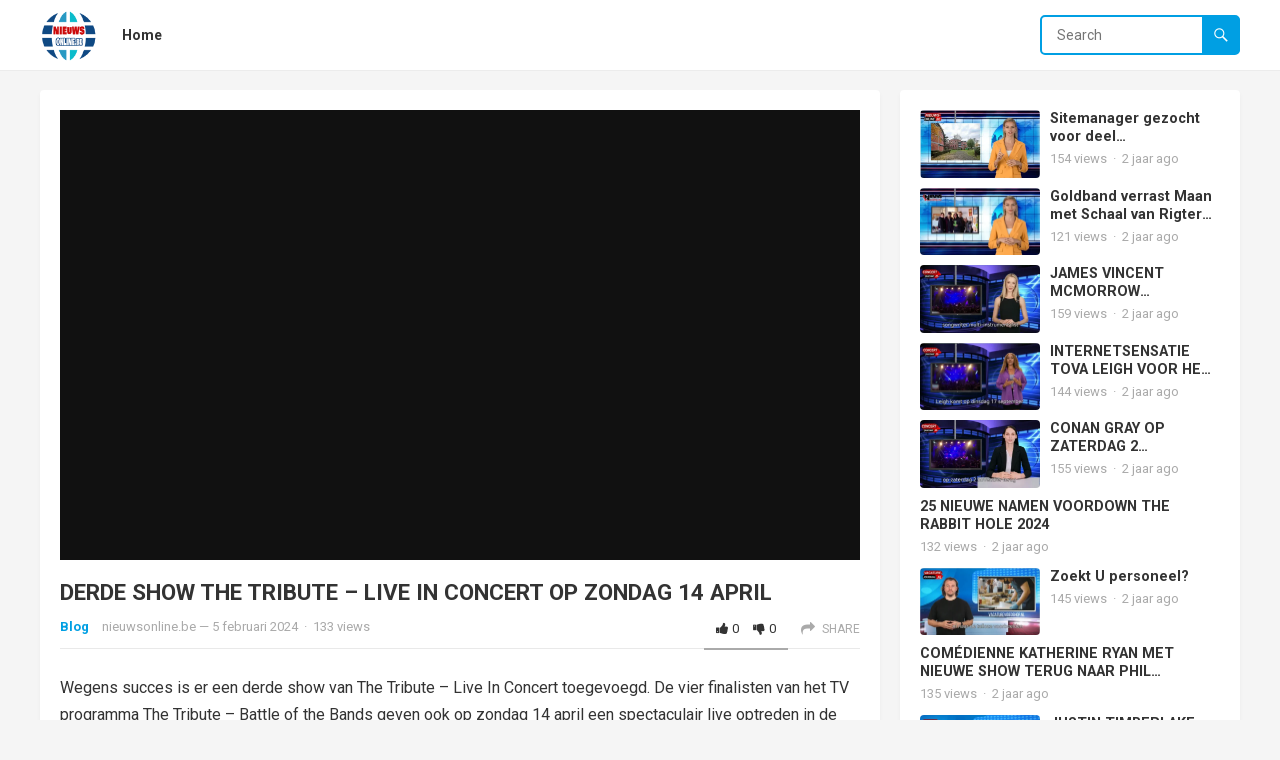

--- FILE ---
content_type: text/html; charset=UTF-8
request_url: https://nieuwsonline.be/derde-show-the-tribute-live-in-concert-op-zondag-14-april/
body_size: 14343
content:
<!DOCTYPE html>
<html lang="nl-NL">
<head>
<meta charset="UTF-8">
<meta name="viewport" content="width=device-width, initial-scale=1">
<meta http-equiv="X-UA-Compatible" content="IE=edge">
<meta name="HandheldFriendly" content="true">
<link rel="profile" href="http://gmpg.org/xfn/11">
<link rel="preconnect" href="https://fonts.googleapis.com">
<link rel="preconnect" href="https://fonts.gstatic.com" crossorigin>
<title>DERDE SHOW THE TRIBUTE &#8211; LIVE IN CONCERT OP ZONDAG 14 APRIL &#8211; Nieuws Online  &#8211; Kijk het laatste nieuws het eerst op nieuwsonline.be</title>
<meta name='robots' content='max-image-preview:large' />
	<style>img:is([sizes="auto" i], [sizes^="auto," i]) { contain-intrinsic-size: 3000px 1500px }</style>
	<link rel='dns-prefetch' href='//fonts.googleapis.com' />
<link rel='dns-prefetch' href='//www.googletagmanager.com' />
<link rel="alternate" type="application/rss+xml" title="Nieuws Online  - Kijk het laatste nieuws het eerst op nieuwsonline.be &raquo; feed" href="https://nieuwsonline.be/feed/" />
<link rel="alternate" type="application/rss+xml" title="Nieuws Online  - Kijk het laatste nieuws het eerst op nieuwsonline.be &raquo; reacties feed" href="https://nieuwsonline.be/comments/feed/" />
<link rel="alternate" type="application/rss+xml" title="Nieuws Online  - Kijk het laatste nieuws het eerst op nieuwsonline.be &raquo; DERDE SHOW THE TRIBUTE &#8211; LIVE IN CONCERT OP ZONDAG 14 APRIL reacties feed" href="https://nieuwsonline.be/derde-show-the-tribute-live-in-concert-op-zondag-14-april/feed/" />
<script type="text/javascript">
/* <![CDATA[ */
window._wpemojiSettings = {"baseUrl":"https:\/\/s.w.org\/images\/core\/emoji\/16.0.1\/72x72\/","ext":".png","svgUrl":"https:\/\/s.w.org\/images\/core\/emoji\/16.0.1\/svg\/","svgExt":".svg","source":{"concatemoji":"https:\/\/nieuwsonline.be\/wp-includes\/js\/wp-emoji-release.min.js?ver=6.8.3"}};
/*! This file is auto-generated */
!function(s,n){var o,i,e;function c(e){try{var t={supportTests:e,timestamp:(new Date).valueOf()};sessionStorage.setItem(o,JSON.stringify(t))}catch(e){}}function p(e,t,n){e.clearRect(0,0,e.canvas.width,e.canvas.height),e.fillText(t,0,0);var t=new Uint32Array(e.getImageData(0,0,e.canvas.width,e.canvas.height).data),a=(e.clearRect(0,0,e.canvas.width,e.canvas.height),e.fillText(n,0,0),new Uint32Array(e.getImageData(0,0,e.canvas.width,e.canvas.height).data));return t.every(function(e,t){return e===a[t]})}function u(e,t){e.clearRect(0,0,e.canvas.width,e.canvas.height),e.fillText(t,0,0);for(var n=e.getImageData(16,16,1,1),a=0;a<n.data.length;a++)if(0!==n.data[a])return!1;return!0}function f(e,t,n,a){switch(t){case"flag":return n(e,"\ud83c\udff3\ufe0f\u200d\u26a7\ufe0f","\ud83c\udff3\ufe0f\u200b\u26a7\ufe0f")?!1:!n(e,"\ud83c\udde8\ud83c\uddf6","\ud83c\udde8\u200b\ud83c\uddf6")&&!n(e,"\ud83c\udff4\udb40\udc67\udb40\udc62\udb40\udc65\udb40\udc6e\udb40\udc67\udb40\udc7f","\ud83c\udff4\u200b\udb40\udc67\u200b\udb40\udc62\u200b\udb40\udc65\u200b\udb40\udc6e\u200b\udb40\udc67\u200b\udb40\udc7f");case"emoji":return!a(e,"\ud83e\udedf")}return!1}function g(e,t,n,a){var r="undefined"!=typeof WorkerGlobalScope&&self instanceof WorkerGlobalScope?new OffscreenCanvas(300,150):s.createElement("canvas"),o=r.getContext("2d",{willReadFrequently:!0}),i=(o.textBaseline="top",o.font="600 32px Arial",{});return e.forEach(function(e){i[e]=t(o,e,n,a)}),i}function t(e){var t=s.createElement("script");t.src=e,t.defer=!0,s.head.appendChild(t)}"undefined"!=typeof Promise&&(o="wpEmojiSettingsSupports",i=["flag","emoji"],n.supports={everything:!0,everythingExceptFlag:!0},e=new Promise(function(e){s.addEventListener("DOMContentLoaded",e,{once:!0})}),new Promise(function(t){var n=function(){try{var e=JSON.parse(sessionStorage.getItem(o));if("object"==typeof e&&"number"==typeof e.timestamp&&(new Date).valueOf()<e.timestamp+604800&&"object"==typeof e.supportTests)return e.supportTests}catch(e){}return null}();if(!n){if("undefined"!=typeof Worker&&"undefined"!=typeof OffscreenCanvas&&"undefined"!=typeof URL&&URL.createObjectURL&&"undefined"!=typeof Blob)try{var e="postMessage("+g.toString()+"("+[JSON.stringify(i),f.toString(),p.toString(),u.toString()].join(",")+"));",a=new Blob([e],{type:"text/javascript"}),r=new Worker(URL.createObjectURL(a),{name:"wpTestEmojiSupports"});return void(r.onmessage=function(e){c(n=e.data),r.terminate(),t(n)})}catch(e){}c(n=g(i,f,p,u))}t(n)}).then(function(e){for(var t in e)n.supports[t]=e[t],n.supports.everything=n.supports.everything&&n.supports[t],"flag"!==t&&(n.supports.everythingExceptFlag=n.supports.everythingExceptFlag&&n.supports[t]);n.supports.everythingExceptFlag=n.supports.everythingExceptFlag&&!n.supports.flag,n.DOMReady=!1,n.readyCallback=function(){n.DOMReady=!0}}).then(function(){return e}).then(function(){var e;n.supports.everything||(n.readyCallback(),(e=n.source||{}).concatemoji?t(e.concatemoji):e.wpemoji&&e.twemoji&&(t(e.twemoji),t(e.wpemoji)))}))}((window,document),window._wpemojiSettings);
/* ]]> */
</script>

<style id='wp-emoji-styles-inline-css' type='text/css'>

	img.wp-smiley, img.emoji {
		display: inline !important;
		border: none !important;
		box-shadow: none !important;
		height: 1em !important;
		width: 1em !important;
		margin: 0 0.07em !important;
		vertical-align: -0.1em !important;
		background: none !important;
		padding: 0 !important;
	}
</style>
<link rel='stylesheet' id='wp-block-library-css' href='https://nieuwsonline.be/wp-includes/css/dist/block-library/style.min.css?ver=6.8.3' type='text/css' media='all' />
<style id='wp-block-library-theme-inline-css' type='text/css'>
.wp-block-audio :where(figcaption){color:#555;font-size:13px;text-align:center}.is-dark-theme .wp-block-audio :where(figcaption){color:#ffffffa6}.wp-block-audio{margin:0 0 1em}.wp-block-code{border:1px solid #ccc;border-radius:4px;font-family:Menlo,Consolas,monaco,monospace;padding:.8em 1em}.wp-block-embed :where(figcaption){color:#555;font-size:13px;text-align:center}.is-dark-theme .wp-block-embed :where(figcaption){color:#ffffffa6}.wp-block-embed{margin:0 0 1em}.blocks-gallery-caption{color:#555;font-size:13px;text-align:center}.is-dark-theme .blocks-gallery-caption{color:#ffffffa6}:root :where(.wp-block-image figcaption){color:#555;font-size:13px;text-align:center}.is-dark-theme :root :where(.wp-block-image figcaption){color:#ffffffa6}.wp-block-image{margin:0 0 1em}.wp-block-pullquote{border-bottom:4px solid;border-top:4px solid;color:currentColor;margin-bottom:1.75em}.wp-block-pullquote cite,.wp-block-pullquote footer,.wp-block-pullquote__citation{color:currentColor;font-size:.8125em;font-style:normal;text-transform:uppercase}.wp-block-quote{border-left:.25em solid;margin:0 0 1.75em;padding-left:1em}.wp-block-quote cite,.wp-block-quote footer{color:currentColor;font-size:.8125em;font-style:normal;position:relative}.wp-block-quote:where(.has-text-align-right){border-left:none;border-right:.25em solid;padding-left:0;padding-right:1em}.wp-block-quote:where(.has-text-align-center){border:none;padding-left:0}.wp-block-quote.is-large,.wp-block-quote.is-style-large,.wp-block-quote:where(.is-style-plain){border:none}.wp-block-search .wp-block-search__label{font-weight:700}.wp-block-search__button{border:1px solid #ccc;padding:.375em .625em}:where(.wp-block-group.has-background){padding:1.25em 2.375em}.wp-block-separator.has-css-opacity{opacity:.4}.wp-block-separator{border:none;border-bottom:2px solid;margin-left:auto;margin-right:auto}.wp-block-separator.has-alpha-channel-opacity{opacity:1}.wp-block-separator:not(.is-style-wide):not(.is-style-dots){width:100px}.wp-block-separator.has-background:not(.is-style-dots){border-bottom:none;height:1px}.wp-block-separator.has-background:not(.is-style-wide):not(.is-style-dots){height:2px}.wp-block-table{margin:0 0 1em}.wp-block-table td,.wp-block-table th{word-break:normal}.wp-block-table :where(figcaption){color:#555;font-size:13px;text-align:center}.is-dark-theme .wp-block-table :where(figcaption){color:#ffffffa6}.wp-block-video :where(figcaption){color:#555;font-size:13px;text-align:center}.is-dark-theme .wp-block-video :where(figcaption){color:#ffffffa6}.wp-block-video{margin:0 0 1em}:root :where(.wp-block-template-part.has-background){margin-bottom:0;margin-top:0;padding:1.25em 2.375em}
</style>
<style id='classic-theme-styles-inline-css' type='text/css'>
/*! This file is auto-generated */
.wp-block-button__link{color:#fff;background-color:#32373c;border-radius:9999px;box-shadow:none;text-decoration:none;padding:calc(.667em + 2px) calc(1.333em + 2px);font-size:1.125em}.wp-block-file__button{background:#32373c;color:#fff;text-decoration:none}
</style>
<style id='global-styles-inline-css' type='text/css'>
:root{--wp--preset--aspect-ratio--square: 1;--wp--preset--aspect-ratio--4-3: 4/3;--wp--preset--aspect-ratio--3-4: 3/4;--wp--preset--aspect-ratio--3-2: 3/2;--wp--preset--aspect-ratio--2-3: 2/3;--wp--preset--aspect-ratio--16-9: 16/9;--wp--preset--aspect-ratio--9-16: 9/16;--wp--preset--color--black: #000000;--wp--preset--color--cyan-bluish-gray: #abb8c3;--wp--preset--color--white: #ffffff;--wp--preset--color--pale-pink: #f78da7;--wp--preset--color--vivid-red: #cf2e2e;--wp--preset--color--luminous-vivid-orange: #ff6900;--wp--preset--color--luminous-vivid-amber: #fcb900;--wp--preset--color--light-green-cyan: #7bdcb5;--wp--preset--color--vivid-green-cyan: #00d084;--wp--preset--color--pale-cyan-blue: #8ed1fc;--wp--preset--color--vivid-cyan-blue: #0693e3;--wp--preset--color--vivid-purple: #9b51e0;--wp--preset--gradient--vivid-cyan-blue-to-vivid-purple: linear-gradient(135deg,rgba(6,147,227,1) 0%,rgb(155,81,224) 100%);--wp--preset--gradient--light-green-cyan-to-vivid-green-cyan: linear-gradient(135deg,rgb(122,220,180) 0%,rgb(0,208,130) 100%);--wp--preset--gradient--luminous-vivid-amber-to-luminous-vivid-orange: linear-gradient(135deg,rgba(252,185,0,1) 0%,rgba(255,105,0,1) 100%);--wp--preset--gradient--luminous-vivid-orange-to-vivid-red: linear-gradient(135deg,rgba(255,105,0,1) 0%,rgb(207,46,46) 100%);--wp--preset--gradient--very-light-gray-to-cyan-bluish-gray: linear-gradient(135deg,rgb(238,238,238) 0%,rgb(169,184,195) 100%);--wp--preset--gradient--cool-to-warm-spectrum: linear-gradient(135deg,rgb(74,234,220) 0%,rgb(151,120,209) 20%,rgb(207,42,186) 40%,rgb(238,44,130) 60%,rgb(251,105,98) 80%,rgb(254,248,76) 100%);--wp--preset--gradient--blush-light-purple: linear-gradient(135deg,rgb(255,206,236) 0%,rgb(152,150,240) 100%);--wp--preset--gradient--blush-bordeaux: linear-gradient(135deg,rgb(254,205,165) 0%,rgb(254,45,45) 50%,rgb(107,0,62) 100%);--wp--preset--gradient--luminous-dusk: linear-gradient(135deg,rgb(255,203,112) 0%,rgb(199,81,192) 50%,rgb(65,88,208) 100%);--wp--preset--gradient--pale-ocean: linear-gradient(135deg,rgb(255,245,203) 0%,rgb(182,227,212) 50%,rgb(51,167,181) 100%);--wp--preset--gradient--electric-grass: linear-gradient(135deg,rgb(202,248,128) 0%,rgb(113,206,126) 100%);--wp--preset--gradient--midnight: linear-gradient(135deg,rgb(2,3,129) 0%,rgb(40,116,252) 100%);--wp--preset--font-size--small: 13px;--wp--preset--font-size--medium: 20px;--wp--preset--font-size--large: 36px;--wp--preset--font-size--x-large: 42px;--wp--preset--spacing--20: 0.44rem;--wp--preset--spacing--30: 0.67rem;--wp--preset--spacing--40: 1rem;--wp--preset--spacing--50: 1.5rem;--wp--preset--spacing--60: 2.25rem;--wp--preset--spacing--70: 3.38rem;--wp--preset--spacing--80: 5.06rem;--wp--preset--shadow--natural: 6px 6px 9px rgba(0, 0, 0, 0.2);--wp--preset--shadow--deep: 12px 12px 50px rgba(0, 0, 0, 0.4);--wp--preset--shadow--sharp: 6px 6px 0px rgba(0, 0, 0, 0.2);--wp--preset--shadow--outlined: 6px 6px 0px -3px rgba(255, 255, 255, 1), 6px 6px rgba(0, 0, 0, 1);--wp--preset--shadow--crisp: 6px 6px 0px rgba(0, 0, 0, 1);}:where(.is-layout-flex){gap: 0.5em;}:where(.is-layout-grid){gap: 0.5em;}body .is-layout-flex{display: flex;}.is-layout-flex{flex-wrap: wrap;align-items: center;}.is-layout-flex > :is(*, div){margin: 0;}body .is-layout-grid{display: grid;}.is-layout-grid > :is(*, div){margin: 0;}:where(.wp-block-columns.is-layout-flex){gap: 2em;}:where(.wp-block-columns.is-layout-grid){gap: 2em;}:where(.wp-block-post-template.is-layout-flex){gap: 1.25em;}:where(.wp-block-post-template.is-layout-grid){gap: 1.25em;}.has-black-color{color: var(--wp--preset--color--black) !important;}.has-cyan-bluish-gray-color{color: var(--wp--preset--color--cyan-bluish-gray) !important;}.has-white-color{color: var(--wp--preset--color--white) !important;}.has-pale-pink-color{color: var(--wp--preset--color--pale-pink) !important;}.has-vivid-red-color{color: var(--wp--preset--color--vivid-red) !important;}.has-luminous-vivid-orange-color{color: var(--wp--preset--color--luminous-vivid-orange) !important;}.has-luminous-vivid-amber-color{color: var(--wp--preset--color--luminous-vivid-amber) !important;}.has-light-green-cyan-color{color: var(--wp--preset--color--light-green-cyan) !important;}.has-vivid-green-cyan-color{color: var(--wp--preset--color--vivid-green-cyan) !important;}.has-pale-cyan-blue-color{color: var(--wp--preset--color--pale-cyan-blue) !important;}.has-vivid-cyan-blue-color{color: var(--wp--preset--color--vivid-cyan-blue) !important;}.has-vivid-purple-color{color: var(--wp--preset--color--vivid-purple) !important;}.has-black-background-color{background-color: var(--wp--preset--color--black) !important;}.has-cyan-bluish-gray-background-color{background-color: var(--wp--preset--color--cyan-bluish-gray) !important;}.has-white-background-color{background-color: var(--wp--preset--color--white) !important;}.has-pale-pink-background-color{background-color: var(--wp--preset--color--pale-pink) !important;}.has-vivid-red-background-color{background-color: var(--wp--preset--color--vivid-red) !important;}.has-luminous-vivid-orange-background-color{background-color: var(--wp--preset--color--luminous-vivid-orange) !important;}.has-luminous-vivid-amber-background-color{background-color: var(--wp--preset--color--luminous-vivid-amber) !important;}.has-light-green-cyan-background-color{background-color: var(--wp--preset--color--light-green-cyan) !important;}.has-vivid-green-cyan-background-color{background-color: var(--wp--preset--color--vivid-green-cyan) !important;}.has-pale-cyan-blue-background-color{background-color: var(--wp--preset--color--pale-cyan-blue) !important;}.has-vivid-cyan-blue-background-color{background-color: var(--wp--preset--color--vivid-cyan-blue) !important;}.has-vivid-purple-background-color{background-color: var(--wp--preset--color--vivid-purple) !important;}.has-black-border-color{border-color: var(--wp--preset--color--black) !important;}.has-cyan-bluish-gray-border-color{border-color: var(--wp--preset--color--cyan-bluish-gray) !important;}.has-white-border-color{border-color: var(--wp--preset--color--white) !important;}.has-pale-pink-border-color{border-color: var(--wp--preset--color--pale-pink) !important;}.has-vivid-red-border-color{border-color: var(--wp--preset--color--vivid-red) !important;}.has-luminous-vivid-orange-border-color{border-color: var(--wp--preset--color--luminous-vivid-orange) !important;}.has-luminous-vivid-amber-border-color{border-color: var(--wp--preset--color--luminous-vivid-amber) !important;}.has-light-green-cyan-border-color{border-color: var(--wp--preset--color--light-green-cyan) !important;}.has-vivid-green-cyan-border-color{border-color: var(--wp--preset--color--vivid-green-cyan) !important;}.has-pale-cyan-blue-border-color{border-color: var(--wp--preset--color--pale-cyan-blue) !important;}.has-vivid-cyan-blue-border-color{border-color: var(--wp--preset--color--vivid-cyan-blue) !important;}.has-vivid-purple-border-color{border-color: var(--wp--preset--color--vivid-purple) !important;}.has-vivid-cyan-blue-to-vivid-purple-gradient-background{background: var(--wp--preset--gradient--vivid-cyan-blue-to-vivid-purple) !important;}.has-light-green-cyan-to-vivid-green-cyan-gradient-background{background: var(--wp--preset--gradient--light-green-cyan-to-vivid-green-cyan) !important;}.has-luminous-vivid-amber-to-luminous-vivid-orange-gradient-background{background: var(--wp--preset--gradient--luminous-vivid-amber-to-luminous-vivid-orange) !important;}.has-luminous-vivid-orange-to-vivid-red-gradient-background{background: var(--wp--preset--gradient--luminous-vivid-orange-to-vivid-red) !important;}.has-very-light-gray-to-cyan-bluish-gray-gradient-background{background: var(--wp--preset--gradient--very-light-gray-to-cyan-bluish-gray) !important;}.has-cool-to-warm-spectrum-gradient-background{background: var(--wp--preset--gradient--cool-to-warm-spectrum) !important;}.has-blush-light-purple-gradient-background{background: var(--wp--preset--gradient--blush-light-purple) !important;}.has-blush-bordeaux-gradient-background{background: var(--wp--preset--gradient--blush-bordeaux) !important;}.has-luminous-dusk-gradient-background{background: var(--wp--preset--gradient--luminous-dusk) !important;}.has-pale-ocean-gradient-background{background: var(--wp--preset--gradient--pale-ocean) !important;}.has-electric-grass-gradient-background{background: var(--wp--preset--gradient--electric-grass) !important;}.has-midnight-gradient-background{background: var(--wp--preset--gradient--midnight) !important;}.has-small-font-size{font-size: var(--wp--preset--font-size--small) !important;}.has-medium-font-size{font-size: var(--wp--preset--font-size--medium) !important;}.has-large-font-size{font-size: var(--wp--preset--font-size--large) !important;}.has-x-large-font-size{font-size: var(--wp--preset--font-size--x-large) !important;}
:where(.wp-block-post-template.is-layout-flex){gap: 1.25em;}:where(.wp-block-post-template.is-layout-grid){gap: 1.25em;}
:where(.wp-block-columns.is-layout-flex){gap: 2em;}:where(.wp-block-columns.is-layout-grid){gap: 2em;}
:root :where(.wp-block-pullquote){font-size: 1.5em;line-height: 1.6;}
</style>
<link rel='stylesheet' id='enjoytube-style-css' href='https://nieuwsonline.be/wp-content/themes/enjoytube-pro/style.css?ver=20220611' type='text/css' media='all' />
<link rel='stylesheet' id='enjoytube-responsive-style-css' href='https://nieuwsonline.be/wp-content/themes/enjoytube-pro/responsive.css?ver=20220611' type='text/css' media='all' />
<link rel='stylesheet' id='genericons-style-css' href='https://nieuwsonline.be/wp-content/themes/enjoytube-pro/genericons/genericons.css?ver=6.8.3' type='text/css' media='all' />
<link rel='stylesheet' id='csf-google-web-fonts-css' href='//fonts.googleapis.com/css?family=Roboto:400,700&#038;display=block' type='text/css' media='all' />
<script type="text/javascript" id="thumbs_rating_scripts-js-extra">
/* <![CDATA[ */
var thumbs_rating_ajax = {"ajax_url":"https:\/\/nieuwsonline.be\/wp-admin\/admin-ajax.php","nonce":"eb75be709f"};
/* ]]> */
</script>
<script type="text/javascript" src="https://nieuwsonline.be/wp-content/themes/enjoytube-pro/assets/js/thumbs-rating.js?ver=4.0.3" id="thumbs_rating_scripts-js"></script>
<script type="text/javascript" src="https://nieuwsonline.be/wp-includes/js/jquery/jquery.min.js?ver=3.7.1" id="jquery-core-js"></script>
<script type="text/javascript" src="https://nieuwsonline.be/wp-includes/js/jquery/jquery-migrate.min.js?ver=3.4.1" id="jquery-migrate-js"></script>
<link rel="https://api.w.org/" href="https://nieuwsonline.be/wp-json/" /><link rel="alternate" title="JSON" type="application/json" href="https://nieuwsonline.be/wp-json/wp/v2/posts/513" /><link rel="EditURI" type="application/rsd+xml" title="RSD" href="https://nieuwsonline.be/xmlrpc.php?rsd" />
<meta name="generator" content="WordPress 6.8.3" />
<link rel="canonical" href="https://nieuwsonline.be/derde-show-the-tribute-live-in-concert-op-zondag-14-april/" />
<link rel='shortlink' href='https://nieuwsonline.be/?p=513' />
<link rel="alternate" title="oEmbed (JSON)" type="application/json+oembed" href="https://nieuwsonline.be/wp-json/oembed/1.0/embed?url=https%3A%2F%2Fnieuwsonline.be%2Fderde-show-the-tribute-live-in-concert-op-zondag-14-april%2F" />
<link rel="alternate" title="oEmbed (XML)" type="text/xml+oembed" href="https://nieuwsonline.be/wp-json/oembed/1.0/embed?url=https%3A%2F%2Fnieuwsonline.be%2Fderde-show-the-tribute-live-in-concert-op-zondag-14-april%2F&#038;format=xml" />
<meta name="generator" content="Site Kit by Google 1.163.0" /><link rel="pingback" href="https://nieuwsonline.be/xmlrpc.php"><style type="text/css">body,input,button,textarea,select{font-family:"Roboto";font-weight:400;font-size:16px;line-height:23px;}h1,h2,h3,h4,h5,h6{font-family:"Roboto";font-weight:700;}.content-loop .hentry .entry-title,.content-block-1 .hentry .entry-title{font-family:"Roboto";font-weight:400;}</style><link rel="icon" href="https://nieuwsonline.be/wp-content/uploads/2025/10/niews-logo.be_.200-150x150.png" sizes="32x32" />
<link rel="icon" href="https://nieuwsonline.be/wp-content/uploads/2025/10/niews-logo.be_.200.png" sizes="192x192" />
<link rel="apple-touch-icon" href="https://nieuwsonline.be/wp-content/uploads/2025/10/niews-logo.be_.200.png" />
<meta name="msapplication-TileImage" content="https://nieuwsonline.be/wp-content/uploads/2025/10/niews-logo.be_.200.png" />
<script type="text/javascript" src="https://nieuwsonline.be/wp-content/themes/enjoytube-pro/assets/js/video.js"></script>
<style type="text/css">
	/* Theme Styles */
	a,
	a:visited,
	a:hover,	
	.sf-menu ul li li a:hover,
	.sf-menu li.sfHover li a:hover,
	#primary-menu li li a:hover,
	.entry-meta a,
	.edit-link a,
	.comment-reply-title small a:hover,
	.entry-content a,
	.entry-content a:visited,
	.page-content a,
	.page-content a:visited,
	.pagination .page-numbers.current,
	.mobile-menu ul li a:hover,
	.pagination .page-numbers:hover,	
	.sidebar .widget a:hover,
	.sidebar .widget ul li a:hover,
	.content-loop .entry-title a:hover,
	.content-block-1 .hentry .entry-title a:hover,
	.entry-related .hentry .entry-title a:hover {
		color: #009fe3;
	}
	.sf-menu li li a:hover .menu-text {
		color: #009fe3 !important;		
	}	
	.sf-menu li.current-menu-item a .menu-text,
	.sf-menu li.current-menu-item a:hover .menu-text,
	.sf-menu li a:hover .menu-text,
	button,
	.btn,
	input[type="submit"],
	input[type="reset"],
	input[type="button"],
	.header-search .search-submit,
	.entry-tags .tag-links a:hover,
	.widget_tag_cloud .tagcloud a:hover,
	#back-top a span,
	.content-block .section-heading .section-more-link a:hover,
	#primary-bar,
	.site-footer .widget_tag_cloud .tagcloud a:hover {
		background-color: #009fe3;
	}
	.header-search,
	.content-block .section-heading h3,
	.content-block .section-heading .section-more-link a,
	.content-block .section-heading .section-more-link a:visited,
	.breadcrumbs h1,
	.sidebar .widget .widget-title span {
		border-color: #009fe3;
	}	

    
</style>


</head>

<body class="wp-singular post-template-default single single-post postid-513 single-format-standard wp-custom-logo wp-embed-responsive wp-theme-enjoytube-pro">



<div id="page" class="site">

	<a class="skip-link screen-reader-text" href="#content">Skip to content</a>

	<header id="masthead" class="site-header clear">

		<div class="site-start clear">

			<div class="container">

			<div class="site-branding">

								
				<div id="logo">
					<a href="https://nieuwsonline.be/" class="custom-logo-link" rel="home"><img width="200" height="188" src="https://nieuwsonline.be/wp-content/uploads/2025/10/niews-logo.be_.200.png" class="custom-logo" alt="nieuws online" decoding="async" /></a>				</div><!-- #logo -->

				
			</div><!-- .site-branding -->

			<nav id="primary-nav" class="primary-navigation">

				
					<ul id="primary-menu" class="sf-menu">
						<li><a href="https://nieuwsonline.be">Home</a></li>
					</ul><!-- .sf-menu -->

				
			</nav><!-- #primary-nav -->		

			<div class="header-toggles has-search ">
				<button class="toggle nav-toggle mobile-nav-toggle" data-toggle-target=".menu-modal"  data-toggle-body-class="showing-menu-modal" aria-expanded="false" data-set-focus=".close-nav-toggle">
					<span class="toggle-inner">
						<span class="toggle-icon">
							<svg class="svg-icon" aria-hidden="true" role="img" focusable="false" xmlns="http://www.w3.org/2000/svg" width="26" height="7" viewBox="0 0 26 7"><path fill-rule="evenodd" d="M332.5,45 C330.567003,45 329,43.4329966 329,41.5 C329,39.5670034 330.567003,38 332.5,38 C334.432997,38 336,39.5670034 336,41.5 C336,43.4329966 334.432997,45 332.5,45 Z M342,45 C340.067003,45 338.5,43.4329966 338.5,41.5 C338.5,39.5670034 340.067003,38 342,38 C343.932997,38 345.5,39.5670034 345.5,41.5 C345.5,43.4329966 343.932997,45 342,45 Z M351.5,45 C349.567003,45 348,43.4329966 348,41.5 C348,39.5670034 349.567003,38 351.5,38 C353.432997,38 355,39.5670034 355,41.5 C355,43.4329966 353.432997,45 351.5,45 Z" transform="translate(-329 -38)" /></svg>						</span>
						<span class="toggle-text">Menu</span>
					</span>
				</button><!-- .nav-toggle -->
			</div><!-- .header-toggles -->	

			 
				<div class="header-search">
					<form id="searchform" method="get" action="https://nieuwsonline.be/">
						<input type="search" name="s" class="search-input" placeholder="Search" autocomplete="off">
						<button type="submit" class="search-submit"><span class="genericon genericon-search"></span></button>		
					</form>
				</div><!-- .header-search -->
			
			</div><!-- .container -->

							
				<span class="search-icon">
					<span class="genericon genericon-search"></span>
					<span class="genericon genericon-close"></span>			
				</span>

				

		</div><!-- .site-start -->			

	</header><!-- #masthead -->

	<div class="menu-modal cover-modal header-footer-group" data-modal-target-string=".menu-modal">

		<div class="menu-modal-inner modal-inner">

			<div class="menu-wrapper section-inner">

				<div class="menu-top">

					<button class="toggle close-nav-toggle fill-children-current-color" data-toggle-target=".menu-modal" data-toggle-body-class="showing-menu-modal" aria-expanded="false" data-set-focus=".menu-modal">
						<span class="toggle-text">Close Menu</span>
						<svg class="svg-icon" aria-hidden="true" role="img" focusable="false" xmlns="http://www.w3.org/2000/svg" width="16" height="16" viewBox="0 0 16 16"><polygon fill="" fill-rule="evenodd" points="6.852 7.649 .399 1.195 1.445 .149 7.899 6.602 14.352 .149 15.399 1.195 8.945 7.649 15.399 14.102 14.352 15.149 7.899 8.695 1.445 15.149 .399 14.102" /></svg>					</button><!-- .nav-toggle -->

					
					<nav class="mobile-menu" aria-label="Mobile" role="navigation">

						<ul class="modal-menu reset-list-style">

						<li class="page_item page-item-292"><div class="ancestor-wrapper"><a href="https://nieuwsonline.be/elements/">Elements</a></div><!-- .ancestor-wrapper --></li>
<li class="page_item page-item-2739"><div class="ancestor-wrapper"><a href="https://nieuwsonline.be/email/">Email</a></div><!-- .ancestor-wrapper --></li>
<li class="page_item page-item-2850"><div class="ancestor-wrapper"><a href="https://nieuwsonline.be/full-width-page/">Full Width Page</a></div><!-- .ancestor-wrapper --></li>
<li class="page_item page-item-2"><div class="ancestor-wrapper"><a href="https://nieuwsonline.be/sample-page/">Sample Page</a></div><!-- .ancestor-wrapper --></li>
<li class="page_item page-item-311"><div class="ancestor-wrapper"><a href="https://nieuwsonline.be/sample-page-2/">Sample Page</a></div><!-- .ancestor-wrapper --></li>

						</ul>

					</nav>

				</div><!-- .menu-top -->

			</div><!-- .menu-wrapper -->

		</div><!-- .menu-modal-inner -->

	</div><!-- .menu-modal -->		

	<div id="content" class="site-content has-home-widget container">
		<div class="clear">

	<div id="primary" class="content-area">

		<main id="main" class="site-main">
		
		

<article id="post-513" class="post-513 post type-post status-publish format-standard has-post-thumbnail hentry category-blog">

		
		<div class="video-code">
			<div style="position:relative; width:100%; height:0px; padding-bottom:56.250%"><iframe allow="fullscreen" allowfullscreen height="100%" src="https://streamable.com/e/w39zrm?loop=0&nocontrols=1" width="100%" style="border:none; width:100%; height:100%; position:absolute; left:0px; top:0px; overflow:hidden;"></iframe></div>		</div><!-- .video-code -->
		
	<header class="entry-header has-video-code ">

		<h1 class="entry-title">DERDE SHOW THE TRIBUTE &#8211; LIVE IN CONCERT OP ZONDAG 14 APRIL</h1>
			<div class="entry-meta">

					<span class="entry-category"><a href="https://nieuwsonline.be/category/blog/">Blog</a> </span>
							<span class="entry-author"><a href="https://nieuwsonline.be/author/vacaturejournaal-com/" title="Berichten van nieuwsonline.be" rel="author">nieuwsonline.be</a></span>
		
					<span class="author-sep"> &#8212; </span>
		
					<span class="entry-date">5 februari 2024</span>
				
					<span class="sep comment-sep">&middot;</span>
					
					<span class="entry-views"><span class="view-count">133</span> views</span>
		
		<div class="entry-meta-right ">

			
				<div class="thumbs-rating-container" id="thumbs-rating-0" data-content-id="0"><span class="thumbs-rating-already-voted">You already voted!</span><div class="button-wrap"><button class="thumbs-rating-up" onclick="thumbs_rating_vote(0, 1);"><i class="fa fa-thumbs-up"></i>0</button><button class="thumbs-rating-down" onclick="thumbs_rating_vote(0, 2);"><i class="fa fa-thumbs-down"></i>0</button></div></div>			
			
			
				<span class="entry-share-link">
					<span class="entry-share-text"><i class="fa  fa-share"></i> Share</span>
					<div class="entry-share-wrap">
						<div class="entry-share-content">
							        <div class="entry-share">
            <ul>
                <li class="twitter"><a href="https://twitter.com/intent/tweet?text=DERDE+SHOW+THE+TRIBUTE+%26%238211%3B+LIVE+IN+CONCERT+OP+ZONDAG+14+APRIL&amp;url=https%3A%2F%2Fnieuwsonline.be%2Fderde-show-the-tribute-live-in-concert-op-zondag-14-april%2F" target="_blank"><span class="genericon genericon-twitter"></span></a></li>
                <li class="facebook"><a href="https://www.facebook.com/sharer/sharer.php?u=https%3A%2F%2Fnieuwsonline.be%2Fderde-show-the-tribute-live-in-concert-op-zondag-14-april%2F" target="_blank"><span class="genericon genericon-facebook-alt"></span></a></li>
                <li class="linkedin"><a href="https://www.linkedin.com/shareArticle?mini=true&amp;url=https%3A%2F%2Fnieuwsonline.be%2Fderde-show-the-tribute-live-in-concert-op-zondag-14-april%2F&amp;title=DERDE+SHOW+THE+TRIBUTE+%26%238211%3B+LIVE+IN+CONCERT+OP+ZONDAG+14+APRIL" target="_blank"><span class="genericon genericon-linkedin"></span></a></li>
                <li class="pinterest"><a href="https://pinterest.com/pin/create/button/?url=https%3A%2F%2Fnieuwsonline.be%2Fderde-show-the-tribute-live-in-concert-op-zondag-14-april%2F&amp;media=" target="_blank"><span class="genericon genericon-pinterest"></span></a></li>
                <li class="email"><a href="mailto:?subject=[Nieuws Online  - Kijk het laatste nieuws het eerst op nieuwsonline.be] DERDE SHOW THE TRIBUTE &#8211; LIVE IN CONCERT OP ZONDAG 14 APRIL&amp;body=https://nieuwsonline.be/derde-show-the-tribute-live-in-concert-op-zondag-14-april/"><span class="genericon genericon-mail"></span></a></li>
            </ul>
        </div>
    						</div>
					</div>					
				</span>

			
		</div><!-- .entry-meta-right -->

	</div><!-- .entry-meta -->
		
	</header><!-- .entry-header -->

	<div class="entry-content">
		
<p></p>



<p>Wegens succes is er een derde show van The Tribute &#8211; Live In Concert toegevoegd. De vier finalisten van het TV programma The Tribute – Battle of the Bands geven ook op zondag 14 april een spectaculair live optreden in de Ziggo Dome. Kaarten voor de concertreeks op 12, 13 en 14 april zijn exclusief verkrijgbaar via het Priority platform van Vodafone en Ziggo. De kaartverkoop is reeds gestart via Priority.nl.</p>



<p>In het derde seizoen van de muziekcompetitie The Tribute &#8211; Battle of the Bands, dat momenteel elke zaterdagavond om 20:00 te zien is op SBS6, nemen fanatieke tributebands het weer tegen elkaar op. Elke band doet mee met maar één doel: optreden in de Ziggo Dome tijdens The Tribute &#8211; Live in Concert. Die droom ging al in vervulling voor Bouke Scholten: met Bouke &amp; The ElvisMatters Band won hij seizoen 2 en stond hij vorig jaar maar liefst driemaal voor een uitverkocht Ziggo Dome.</p>



<p>In de muziekcompetitie strijden nog 8 bands voor een felbegeerde plek in de Amsterdamse popzaal; Totally Spice (Spice Girls), Sinatra by DOUGLAS &amp; BOSCO (Frank Sinatra), Gloria&#8217;s Sound Machine (Gloria Estefan), Phil Bee Cocker Band (Joe Cocker), Bee Gees Forever (Bee Gees), Toto Live Experience (Toto), The Blues Brothers Tribute Band (The Blues Brothers) en The Fortunate Sons (Creedence Clearwater Revival).</p>



<p>Het programma The Tribute – Battle of the Bands is nog t/m 17 februari elke zaterdag om 20.00 uur te zien op SBS6 en (terug te kijken) via Kijk.nl. De optredens worden ook dit seizoen beoordeeld door de vakjury, bestaande uit Cesar Zuiderwijk, Angela Groothuizen en Spike. De presentatie is wederom in handen van Gerard Ekdom.</p>



<p>Op vrijdag 12, zaterdag 13 en zondag 14 april treden de vier beste bands allemaal op in de Ziggo Dome. Wie heeft de grote eer om te mogen spelen voor een uitzinnige menigte? En welke finalist mag als winnaar een uur lang op het podium staan en de meeste nummers ten gehore brengen?</p>



<p>Talpa Studios, Priority van Vodafone en Ziggo en MOJO presenteren<br>THE TRIBUTE &#8211; LIVE IN CONCERT<br>Vrijdag 12 april 2024, Ziggo Dome, Amsterdam<br>Zaterdag 13 april 2024, Ziggo Dome, Amsterdam<br>Zondag 14 april 2024, Ziggo Dome, Amsterdam</p>



<p>Aanvang: 19:45 uur | Entree: Vanaf €37,- (incl. servicekosten)</p>



<p>Dit concert wordt mede mogelijk gemaakt door Radio10.</p>



<p>Kaarten zijn direct exclusief verkrijgbaar via het Priority platform van Vodafone en Ziggo.</p>
	</div><!-- .entry-content -->

	<span class="entry-tags">

					
			</span><!-- .entry-tags -->

		
</article><!-- #post-## -->


<div id="comments" class="comments-area ">

		<div id="respond" class="comment-respond">
		<h3 id="reply-title" class="comment-reply-title">Geef een reactie <small><a rel="nofollow" id="cancel-comment-reply-link" href="/derde-show-the-tribute-live-in-concert-op-zondag-14-april/#respond" style="display:none;">Reactie annuleren</a></small></h3><p class="must-log-in">Je moet <a href="https://nieuwsonline.be/wp-login.php?redirect_to=https%3A%2F%2Fnieuwsonline.be%2Fderde-show-the-tribute-live-in-concert-op-zondag-14-april%2F"> ingelogd zijn op</a> om een reactie te plaatsen.</p>	</div><!-- #respond -->
	
</div><!-- #comments -->
		</main><!-- #main -->
	</div><!-- #primary -->


<aside id="secondary" class="widget-area sidebar">



		<div class="entry-related clear">
											<div class="post-2921 post type-post status-publish format-standard has-post-thumbnail hentry category-blog category-stad-antwerpen">
											<a class="thumbnail-link" href="https://nieuwsonline.be/sitemanager-gezocht-voor-deel-stuivenbergsite/">
							<div class="thumbnail-wrap">
								<img width="480" height="270" src="https://nieuwsonline.be/wp-content/uploads/2024/03/SITEMANAGER-ANTWERPEN-480x270.webp" class="attachment-enjoytube_post_thumb size-enjoytube_post_thumb wp-post-image" alt="ANTWERPEN" decoding="async" srcset="https://nieuwsonline.be/wp-content/uploads/2024/03/SITEMANAGER-ANTWERPEN-480x270.webp 480w, https://nieuwsonline.be/wp-content/uploads/2024/03/SITEMANAGER-ANTWERPEN-300x169.webp 300w, https://nieuwsonline.be/wp-content/uploads/2024/03/SITEMANAGER-ANTWERPEN.webp 542w" sizes="(max-width: 480px) 100vw, 480px" />							</div><!-- .thumbnail-wrap -->

								

													
						</a>
									
					<h2 class="entry-title"><a href="https://nieuwsonline.be/sitemanager-gezocht-voor-deel-stuivenbergsite/">Sitemanager gezocht voor deel Stuivenbergsite</a></h2>
					<div class="entry-meta">
						<span class="entry-views"><span class="view-count">154</span> views</span>
						<span class="sep"> &middot; </span>
						<span class="entry-date">2 jaar ago</span>
					</div><!-- .entry-meta -->		
				</div><!-- .hentry -->
											<div class="post-2913 post type-post status-publish format-standard has-post-thumbnail hentry category-blog category-nieuws">
											<a class="thumbnail-link" href="https://nieuwsonline.be/goldband-verrast-maan-met-schaal-van-rigter-voor-stiekemstiekem-wint-hiermee-de-eerste-3fm-award-van-2024-voor-meest-gedraaide-nederlandse-track/">
							<div class="thumbnail-wrap">
								<img width="480" height="270" src="https://nieuwsonline.be/wp-content/uploads/2024/03/3fmnieuws-1-480x270.webp" class="attachment-enjoytube_post_thumb size-enjoytube_post_thumb wp-post-image" alt="3fm" decoding="async" srcset="https://nieuwsonline.be/wp-content/uploads/2024/03/3fmnieuws-1-480x270.webp 480w, https://nieuwsonline.be/wp-content/uploads/2024/03/3fmnieuws-1-300x168.webp 300w, https://nieuwsonline.be/wp-content/uploads/2024/03/3fmnieuws-1.webp 537w" sizes="(max-width: 480px) 100vw, 480px" />							</div><!-- .thumbnail-wrap -->

								

													
						</a>
									
					<h2 class="entry-title"><a href="https://nieuwsonline.be/goldband-verrast-maan-met-schaal-van-rigter-voor-stiekemstiekem-wint-hiermee-de-eerste-3fm-award-van-2024-voor-meest-gedraaide-nederlandse-track/">Goldband verrast Maan met Schaal van Rigter voor StiekemStiekem wint hiermee de eerste 3FM Award van 2024 voor meest gedraaide Nederlandse track</a></h2>
					<div class="entry-meta">
						<span class="entry-views"><span class="view-count">121</span> views</span>
						<span class="sep"> &middot; </span>
						<span class="entry-date">2 jaar ago</span>
					</div><!-- .entry-meta -->		
				</div><!-- .hentry -->
											<div class="post-704 post type-post status-publish format-standard has-post-thumbnail hentry category-blog">
											<a class="thumbnail-link" href="https://nieuwsonline.be/james-vincent-mcmorrow-presenteert-wide-open-horses-op-19-juni-in-carre-amsterdam/">
							<div class="thumbnail-wrap">
								<img width="480" height="270" src="https://nieuwsonline.be/wp-content/uploads/2024/03/james-480x270.webp" class="attachment-enjoytube_post_thumb size-enjoytube_post_thumb wp-post-image" alt="concert agenda" decoding="async" srcset="https://nieuwsonline.be/wp-content/uploads/2024/03/james-480x270.webp 480w, https://nieuwsonline.be/wp-content/uploads/2024/03/james-300x168.webp 300w, https://nieuwsonline.be/wp-content/uploads/2024/03/james.webp 533w" sizes="(max-width: 480px) 100vw, 480px" />							</div><!-- .thumbnail-wrap -->

								

													
						</a>
									
					<h2 class="entry-title"><a href="https://nieuwsonline.be/james-vincent-mcmorrow-presenteert-wide-open-horses-op-19-juni-in-carre-amsterdam/">JAMES VINCENT MCMORROW PRESENTEERT &#8216;WIDE OPEN, HORSES&#8217; OP 19 JUNI IN CARRÉ AMSTERDAM</a></h2>
					<div class="entry-meta">
						<span class="entry-views"><span class="view-count">159</span> views</span>
						<span class="sep"> &middot; </span>
						<span class="entry-date">2 jaar ago</span>
					</div><!-- .entry-meta -->		
				</div><!-- .hentry -->
											<div class="post-702 post type-post status-publish format-standard has-post-thumbnail hentry category-blog">
											<a class="thumbnail-link" href="https://nieuwsonline.be/internetsensatie-tova-leigh-voor-het-eerst-naar-nederland-voor-comedyshow/">
							<div class="thumbnail-wrap">
								<img width="480" height="270" src="https://nieuwsonline.be/wp-content/uploads/2024/03/Untitled-1-480x270.webp" class="attachment-enjoytube_post_thumb size-enjoytube_post_thumb wp-post-image" alt="" decoding="async" srcset="https://nieuwsonline.be/wp-content/uploads/2024/03/Untitled-1-480x270.webp 480w, https://nieuwsonline.be/wp-content/uploads/2024/03/Untitled-1-300x168.webp 300w, https://nieuwsonline.be/wp-content/uploads/2024/03/Untitled-1.webp 538w" sizes="(max-width: 480px) 100vw, 480px" />							</div><!-- .thumbnail-wrap -->

								

													
						</a>
									
					<h2 class="entry-title"><a href="https://nieuwsonline.be/internetsensatie-tova-leigh-voor-het-eerst-naar-nederland-voor-comedyshow/">INTERNETSENSATIE TOVA LEIGH VOOR HET EERST NAAR NEDERLAND VOOR COMEDYSHOW</a></h2>
					<div class="entry-meta">
						<span class="entry-views"><span class="view-count">144</span> views</span>
						<span class="sep"> &middot; </span>
						<span class="entry-date">2 jaar ago</span>
					</div><!-- .entry-meta -->		
				</div><!-- .hentry -->
											<div class="post-700 post type-post status-publish format-standard has-post-thumbnail hentry category-blog">
											<a class="thumbnail-link" href="https://nieuwsonline.be/conan-gray-op-zaterdag-2-november-naar-afas-live-met-found-heaven-on-tour/">
							<div class="thumbnail-wrap">
								<img width="480" height="270" src="https://nieuwsonline.be/wp-content/uploads/2024/03/conan-480x270.webp" class="attachment-enjoytube_post_thumb size-enjoytube_post_thumb wp-post-image" alt="Economie" decoding="async" srcset="https://nieuwsonline.be/wp-content/uploads/2024/03/conan-480x270.webp 480w, https://nieuwsonline.be/wp-content/uploads/2024/03/conan-300x168.webp 300w, https://nieuwsonline.be/wp-content/uploads/2024/03/conan.webp 538w" sizes="(max-width: 480px) 100vw, 480px" />							</div><!-- .thumbnail-wrap -->

								

													
						</a>
									
					<h2 class="entry-title"><a href="https://nieuwsonline.be/conan-gray-op-zaterdag-2-november-naar-afas-live-met-found-heaven-on-tour/">CONAN GRAY OP ZATERDAG 2 NOVEMBER NAAR AFAS LIVE MET &#8216;FOUND HEAVEN ON TOUR&#8217;</a></h2>
					<div class="entry-meta">
						<span class="entry-views"><span class="view-count">155</span> views</span>
						<span class="sep"> &middot; </span>
						<span class="entry-date">2 jaar ago</span>
					</div><!-- .entry-meta -->		
				</div><!-- .hentry -->
											<div class="post-677 post type-post status-publish format-standard has-post-thumbnail hentry category-blog">
											<a class="thumbnail-link" href="https://nieuwsonline.be/25-nieuwe-namen-voordown-the-rabbit-hole-2024/">
							<div class="thumbnail-wrap">
															</div><!-- .thumbnail-wrap -->

								

													
						</a>
									
					<h2 class="entry-title"><a href="https://nieuwsonline.be/25-nieuwe-namen-voordown-the-rabbit-hole-2024/">25 NIEUWE NAMEN VOORDOWN THE RABBIT HOLE 2024</a></h2>
					<div class="entry-meta">
						<span class="entry-views"><span class="view-count">132</span> views</span>
						<span class="sep"> &middot; </span>
						<span class="entry-date">2 jaar ago</span>
					</div><!-- .entry-meta -->		
				</div><!-- .hentry -->
											<div class="post-2790 post type-post status-publish format-standard has-post-thumbnail hentry category-blog">
											<a class="thumbnail-link" href="https://nieuwsonline.be/zoekt-u-personeel/">
							<div class="thumbnail-wrap">
								<img width="480" height="270" src="https://nieuwsonline.be/wp-content/uploads/2024/02/personeelwerven-480x270.webp" class="attachment-enjoytube_post_thumb size-enjoytube_post_thumb wp-post-image" alt="vacature" decoding="async" />							</div><!-- .thumbnail-wrap -->

								

													
						</a>
									
					<h2 class="entry-title"><a href="https://nieuwsonline.be/zoekt-u-personeel/">Zoekt U personeel?</a></h2>
					<div class="entry-meta">
						<span class="entry-views"><span class="view-count">145</span> views</span>
						<span class="sep"> &middot; </span>
						<span class="entry-date">2 jaar ago</span>
					</div><!-- .entry-meta -->		
				</div><!-- .hentry -->
											<div class="post-668 post type-post status-publish format-standard has-post-thumbnail hentry category-blog">
											<a class="thumbnail-link" href="https://nieuwsonline.be/comedienne-katherine-ryan-met-nieuwe-show-terug-naar-phil-haarlem/">
							<div class="thumbnail-wrap">
															</div><!-- .thumbnail-wrap -->

								

													
						</a>
									
					<h2 class="entry-title"><a href="https://nieuwsonline.be/comedienne-katherine-ryan-met-nieuwe-show-terug-naar-phil-haarlem/">COMÉDIENNE KATHERINE RYAN MET NIEUWE SHOW TERUG NAAR PHIL HAARLEM</a></h2>
					<div class="entry-meta">
						<span class="entry-views"><span class="view-count">135</span> views</span>
						<span class="sep"> &middot; </span>
						<span class="entry-date">2 jaar ago</span>
					</div><!-- .entry-meta -->		
				</div><!-- .hentry -->
											<div class="post-656 post type-post status-publish format-standard has-post-thumbnail hentry category-blog">
											<a class="thumbnail-link" href="https://nieuwsonline.be/justin-timberlake-kondigt-langverwachte-europese-deel-the-forget-tomorrow-world-tour-aan/">
							<div class="thumbnail-wrap">
								<img width="480" height="270" src="https://nieuwsonline.be/wp-content/uploads/2024/02/jtimberlake-480x270.webp" class="attachment-enjoytube_post_thumb size-enjoytube_post_thumb wp-post-image" alt="concert aganda" decoding="async" />							</div><!-- .thumbnail-wrap -->

								

													
						</a>
									
					<h2 class="entry-title"><a href="https://nieuwsonline.be/justin-timberlake-kondigt-langverwachte-europese-deel-the-forget-tomorrow-world-tour-aan/">JUSTIN TIMBERLAKE KONDIGT LANGVERWACHTE EUROPESE DEEL &#8216;THE FORGET TOMORROW WORLD TOUR&#8217; AAN</a></h2>
					<div class="entry-meta">
						<span class="entry-views"><span class="view-count">153</span> views</span>
						<span class="sep"> &middot; </span>
						<span class="entry-date">2 jaar ago</span>
					</div><!-- .entry-meta -->		
				</div><!-- .hentry -->
											<div class="post-648 post type-post status-publish format-standard has-post-thumbnail hentry category-blog">
											<a class="thumbnail-link" href="https://nieuwsonline.be/di-rect-racoon-son-mieux-en-meer-naar-bospop/">
							<div class="thumbnail-wrap">
															</div><!-- .thumbnail-wrap -->

								

													
						</a>
									
					<h2 class="entry-title"><a href="https://nieuwsonline.be/di-rect-racoon-son-mieux-en-meer-naar-bospop/">DI-RECT, RACOON, SON MIEUX EN MEER NAAR BOSPOP</a></h2>
					<div class="entry-meta">
						<span class="entry-views"><span class="view-count">159</span> views</span>
						<span class="sep"> &middot; </span>
						<span class="entry-date">2 jaar ago</span>
					</div><!-- .entry-meta -->		
				</div><!-- .hentry -->
					</div><!-- .entry-related -->

	


</aside><!-- #secondary -->


		</div><!-- .clear -->


	</div><!-- #content .site-content -->

	<footer id="colophon" class="site-footer">

						
	</footer><!-- #colophon -->


	<div id="site-bottom" class="clear">
		
		<div class="container">

			<div class="site-info">
				© 2024 alle rechten voorbehouiden. NL-<a href="https://nl-nieuwsonline.nl/">NIEUWSONLINE.NL</a>			</div><!-- .site-info -->

				

		</div><!-- .container -->

	</div><!-- #site-bottom -->

</div><!-- #page -->

<script type="speculationrules">
{"prefetch":[{"source":"document","where":{"and":[{"href_matches":"\/*"},{"not":{"href_matches":["\/wp-*.php","\/wp-admin\/*","\/wp-content\/uploads\/*","\/wp-content\/*","\/wp-content\/plugins\/*","\/wp-content\/themes\/enjoytube-pro\/*","\/*\\?(.+)"]}},{"not":{"selector_matches":"a[rel~=\"nofollow\"]"}},{"not":{"selector_matches":".no-prefetch, .no-prefetch a"}}]},"eagerness":"conservative"}]}
</script>
<script type="text/javascript" src="https://nieuwsonline.be/wp-content/themes/enjoytube-pro/assets/js/superfish.js?ver=6.8.3" id="superfish-js"></script>
<script type="text/javascript" src="https://nieuwsonline.be/wp-content/themes/enjoytube-pro/assets/js/jquery.flexslider.js?ver=6.8.3" id="flexslider-js"></script>
<script type="text/javascript" src="https://nieuwsonline.be/wp-content/themes/enjoytube-pro/assets/js/jquery.custom.js?ver=20220611" id="enjoytube-custom-js"></script>
<script type="text/javascript" src="https://nieuwsonline.be/wp-content/themes/enjoytube-pro/assets/js/html5.js?ver=6.8.3" id="html5-js"></script>
<script type="text/javascript" src="https://nieuwsonline.be/wp-content/themes/enjoytube-pro/assets/js/theia-sticky-sidebar.js?ver=6.8.3" id="theia-sticky-sidebar-js"></script>
<script type="text/javascript" src="https://nieuwsonline.be/wp-content/themes/enjoytube-pro/assets/js/index.js?ver=20220611" id="enjoytube-index-js"></script>
<script type="text/javascript" src="https://nieuwsonline.be/wp-includes/js/comment-reply.min.js?ver=6.8.3" id="comment-reply-js" async="async" data-wp-strategy="async"></script>
    <script>
    /(trident|msie)/i.test(navigator.userAgent)&&document.getElementById&&window.addEventListener&&window.addEventListener("hashchange",function(){var t,e=location.hash.substring(1);/^[A-z0-9_-]+$/.test(e)&&(t=document.getElementById(e))&&(/^(?:a|select|input|button|textarea)$/i.test(t.tagName)||(t.tabIndex=-1),t.focus())},!1);
    </script>
    
	<div id="back-top">
		<a href="#top" title="Back to top"><span class="genericon genericon-collapse"></span></a>
	</div>

	<!-- Sticky Sidebar -->
	<script type="text/javascript">
		jQuery('.sidebar').theiaStickySidebar({
		    additionalMarginTop: 25,
		    additionalMarginBottom: 0
		});    
	</script><!-- Sticky Sidebar -->


</body>
</html>


<!-- Page cached by LiteSpeed Cache 7.6.2 on 2025-12-26 19:40:41 -->

--- FILE ---
content_type: text/css
request_url: https://nieuwsonline.be/wp-content/themes/enjoytube-pro/responsive.css?ver=20220611
body_size: 1270
content:
/* Responsive CSS Style */
@media only screen and (max-width: 1199px) {
  #featured-content .entry-more {
    display: none; } }
@media only screen and (min-width: 1080px) and (max-width: 1199px) {
  .container {
    width: 98%; }

  .sf-menu li a .menu-text {
    padding-left: 12px;
    padding-right: 12px; }

  .header-search {
    width: 160px; }

  #primary-menu li a {
    font-size: 13px; }

  #primary {
    width: 70%; }

  .sidebar {
    width: 28%; } }
@media only screen and (min-width: 960px) and (max-width: 1079px) {
  .container {
    width: 98%; }

  .header-search {
    display: none; }

  .sf-menu li a .menu-text {
    padding-left: 12px;
    padding-right: 12px; }

  #primary-menu li a {
    font-size: 13px; }

  #primary {
    width: 65%; }

  .sidebar {
    width: 33%; } }
/* Smaller than standard 960 (devices and browsers) */
@media only screen and (max-width: 959px) {
  .header-toggles {
    display: block; }

  .site-content:before {
    display: none;
    content: none; }

  .site-header {
    position: relative;
    height: 60px; }
    .site-header .search-icon {
      margin-right: 6px; }

  .site-branding #logo {
    height: 60px;
    line-height: 60px; }
  .site-branding img {
    max-height: 42px; }

  .site-title {
    line-height: 60px; }

  .site-start {
    position: relative; }

  .search-icon {
    display: block; }

  .header-search {
    background: #fff;
    display: none;
    height: 44px;
    width: 100%;
    top: 60px;
    left: 0;
    padding: 0; }
    .header-search .search-input {
      width: 100%;
      height: 40px;
      line-height: 40px; }
    .header-search .search-submit {
      background: none;
      border-left: none;
      height: 42px;
      width: 42px;
      top: -1px;
      right: -2px; }

  #page {
    width: 100%; }

  .container {
    width: 96%; }

  #slider {
    padding: 20px 20px 0 20px; }
    #slider .flex-direction-nav {
      display: none; }

  #slider .flexslider .slides > li {
    width: auto !important;
    height: auto !important; }

  #featured-content {
    width: 100%; }
    #featured-content .entry-category {
      margin-bottom: 0; }
    #featured-content .hentry .thumbnail-link {
      float: none;
      width: 100%;
      height: auto;
      margin: 0; }
    #featured-content .hentry .thumbnail-wrap {
      margin: 0 0 10px 0; }

  #primary,
  #secondary {
    width: 100%;
    margin-left: auto;
    margin-right: auto; }

  .site-footer {
    width: 100%; }

  #primary-bar,
  #secondary-nav {
    display: none; }

  .site-branding {
    padding-left: 1%; }
    .site-branding #logo {
      margin: 0; }
    .site-branding img {
      width: auto; }
    .site-branding .site-title {
      font-size: 1.2em; }

  #primary-nav {
    display: none; }

  #primary {
    float: none; }

  #secondary {
    float: none;
    margin-top: 20px; }

  .sidebar .widget_ad,
  .site-footer .widget_ad {
    text-align: center; }

  #site-bottom {
    text-align: center; }
    #site-bottom .site-info {
      float: none;
      margin-bottom: 5px; }
    #site-bottom .footer-nav {
      float: none; }
      #site-bottom .footer-nav ul li {
        padding: 0 5px; }

  #back-top a span {
    bottom: 10px; }

  .archive .breadcrumbs .breadcrumbs-nav,
  .search .breadcrumbs .breadcrumbs-nav {
    display: none; }

  .breadcrumbs .breadcrumbs-nav {
    margin-bottom: 12px; } }
/* Tablet Portrait size to standard 960 (devices and browsers) */
@media only screen and (min-width: 768px) and (max-width: 959px) {
  .home .site-content {
    margin-top: 12px; }

  .site-content {
    margin-top: 12px;
    margin-bottom: 12px; } }
/* All Mobile Sizes (devices and browser) */
@media only screen and (max-width: 767px) {
  .top-menu {
    display: none; }

  .site-branding img {
    max-height: 50px;
    width: auto; }
  .site-branding .site-title {
    margin: 0; }
  .site-branding .site-description {
    display: none; }

  .mobile-menu-icon {
    right: 50px; }

  #featured-content {
    width: 100%; }
    #featured-content .hentry .entry-title {
      font-size: 20px;
      margin-bottom: 5px; }
    #featured-content .hentry .entry-header {
      margin-bottom: 0; }

  .content-block {
    margin-bottom: 10px; }

  .sidebar {
    margin-top: 20px; }

  #recent-content .widget_media_image,
  #recent-content .widget_custom_html {
    margin-bottom: 15px; }

  .content-block .section-heading .taxonomy-description,
  .breadcrumbs .taxonomy-description {
    display: none; }

  .single .entry-header .entry-meta {
    float: none; }

  .error-404 .page-content .search-form input.search-field,
  .search-no-results .page-content .search-form input.search-field {
    width: 170px; }

  .comment-form .comment-form-author,
  .comment-form .comment-form-email,
  .comment-form .comment-form-url {
    width: 100%; }

  #site-bottom .footer-nav li {
    border-right: none;
    margin: 0 5px;
    padding: 0; } }
/* Mobile Landscape Size to Tablet Portrait (devices and browsers) */
@media only screen and (min-width: 480px) and (max-width: 767px) {
  .home .site-content {
    margin-top: 12px; }

  .site-content {
    margin-top: 12px;
    margin-bottom: 12px; }

  .content-loop .entry-title,
  .content-block-1 .hentry .entry-title {
    font-size: 1.05em; }

  .content-list .thumbnail-link {
    width: 80px;
    margin: 0 15px 15px 0; }
  .content-list .entry-title {
    font-size: 1.2em;
    overflow: hidden;
    display: -webkit-box;
    -webkit-box-orient: vertical;
    -webkit-line-clamp: 2; }

  .single h1.entry-title {
    font-size: 26px; } }
/* Mobile Portrait Size to Mobile Landscape Size (devices and browsers) */
@media only screen and (max-width: 479px) {
  .home .site-content {
    margin-top: 10px; }

  .site-content {
    margin-top: 10px;
    margin-bottom: 10px; }

  .error404 .site-main,
  .single .site-main,
  .page .site-main {
    padding: 15px; }

  #featured-content .hentry .entry-header {
    margin-bottom: 10px; }
  #featured-content .hentry .entry-title {
    font-size: 20px; }
  #featured-content .hentry .entry-summary {
    display: none; }
  #featured-content #carousel {
    display: none; }

  #slider {
    border-radius: 4px;
    padding: 15px 15px 0 15px; }

  .content-loop .entry-title,
  .content-block-1 .hentry .entry-title {
    font-size: 1em; }

  .content-loop .hentry,
  .content-block-1 .hentry {
    margin-bottom: 20px; }

  .breadcrumbs h1 {
    font-size: 1.2em; }

  .archive .breadcrumbs,
  .search .breadcrumbs {
    margin-top: 5px; }

  .breadcrumbs .breadcrumbs-nav {
    margin-bottom: 10px; }

  .single #primary .entry-header {
    margin-bottom: 15px; }
    .single #primary .entry-header .entry-author {
      display: none; }
    .single #primary .entry-header h1.entry-title {
      font-size: 1.1em; }
    .single #primary .entry-header .entry-meta .entry-comment,
    .single #primary .entry-header .entry-meta .sep {
      display: none; }
    .single #primary .entry-header .entry-meta-right {
      position: static; }
    .single #primary .entry-header .entry-date,
    .single #primary .entry-header .author-sep,
    .single #primary .entry-header .thumbs-rating-container {
      display: none; }
  .single .has-embed .entry-header {
    margin-top: -5px; }

  .page-content p,
  .entry-content p {
    margin-bottom: 20px; }

  .page-title,
  .single h1.entry-title,
  .page h1.entry-title {
    font-size: 1.2em; }

  .sidebar .entry-related,
  .sidebar .widget {
    padding: 15px; }

  #comments .comment-metadata,
  .comment-respond .comment-metadata {
    display: none; }

  .pagination .page-numbers {
    background: none;
    border: none;
    box-shadow: none;
    padding: 0 5px;
    font-size: 13px;
    height: 32px;
    line-height: 32px; }
    .pagination .page-numbers:hover {
      background: none;
      box-shadow: none; } }

/*# sourceMappingURL=responsive.css.map */
